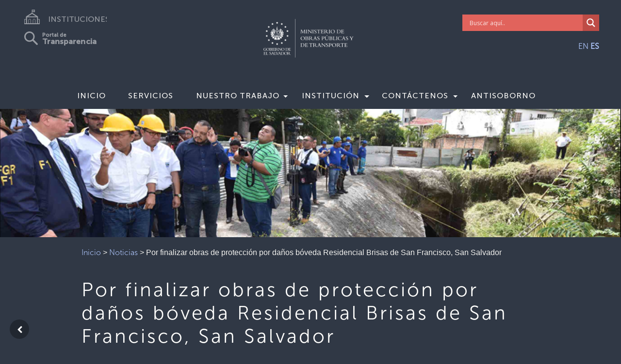

--- FILE ---
content_type: text/css
request_url: https://www.mop.gob.sv/wp-content/themes/instituciones/style.css?4511&ver=1.0.0
body_size: 9341
content:
/* Theme Name: Gobierno de El Salvador
Author: Secretaría de Innovación de la Presidencia de la República
Description: Tema de referencia estándar para instituciones 
Version: 2.0.0 (202102)
License: GNU General Public License v2 or later 
License URI: http://www.gnu.org/licenses/gpl-2.0.html 
Text Domain: Instituciones */
/*-----------------------------------------------------------------------------------
	    instituciones
        Built with Blocs
-----------------------------------------------------------------------------------*/
:root{
 --bgc-footer: #3C4557;
 --bgc-servicios: #F5F7FE;
 --font-color-footer: #C5C8CF;
 --charcoal: #303845;
}
body{
	margin:0;
	padding:0;
    background:#303845;
    overflow-x:hidden;
    -webkit-font-smoothing: amenu-item-object-pagentialiased;
    -moz-osx-font-smoothing: grayscale;
}

/* .page-container{overflow-x:hidden;}  Prevents unwanted scroll space when scroll FX used. */
a,button{transition: background .3s ease-in-out;outline: none!important;} /* Prevent ugly blue glow on chrome and safari */
a:hover{text-decoration: none; cursor:pointer;}


/* Preloader */

.page-preloader{position: fixed;top: 0;bottom: 0;width: 100%;z-index:100000;background:#2f3745 url("img/pageload-spinner.gif") no-repeat center center;}

/* = Web Fonts
-------------------------------------------------------------- */

@font-face {
	font-family:'MuseoSans-700';
	src: url('./fonts/MuseoSans-700/MuseoSans-700.woff2');
	src: url('./fonts/MuseoSans-700/MuseoSans-700.woff2') format('woff2'),
	url('./fonts/MuseoSans-700/MuseoSans-700.woff') format('woff');
	font-weight: normal;
	font-style: normal;
}

@font-face {
	font-family:'MuseoSans-500';
	src: url('./fonts/MuseoSans-500/MuseoSans-500.woff2');
	src: url('./fonts/MuseoSans-500/MuseoSans-500.woff2') format('woff2'),
	url('./fonts/MuseoSans-500/MuseoSans-500.woff') format('woff');
	font-weight: normal;
	font-style: normal;
}
@font-face {
	font-family:'MuseoSans-300';
	src: url('./fonts/MuseoSans/MuseoSans-300.otf');
	/*src: url('./fonts/MuseoSans-500/MuseoSans-500.woff2') format('woff2'),
	url('./fonts/MuseoSans-500/MuseoSans-500.woff') format('woff');*/
	font-weight: normal;
	font-style: normal;
}

@font-face {
	font-family:'BemboStd';
	src: url('./fonts/BemboStd/BemboStd.woff');
	src: url('./fonts/BemboStd/BemboStd.woff') format('woff'),
	url('./fonts/BemboStd/BemboStd.eot?#iefix') format('embedded-opentype'),
	url('./fonts/BemboStd/BemboStd.ttf') format('truetype'),
	url('./fonts/BemboStd/BemboStd.svg#BemboStd') format('svg');
	font-weight: normal;
	font-style: normal;
}

/* = Blocs
-------------------------------------------------------------- */

.bloc{
	width:100%;
	clear:both;
	background: 50% 50% no-repeat;
	padding:0 50px;
	-webkit-background-size: cover;
	-moz-background-size: cover;
	-o-background-size: cover;
	background-size: cover;
	position:relative;
	display:flex;
}
.bloc .container{
	padding-left:0;
	padding-right:0;
}


/* Sizes */

.bloc-sm{
	padding:20px 50px;
}

/* = Full Width Blocs 
-------------------------------------------------------------- */

.full-width-bloc{
	padding-left:0;
	padding-right:0;
}
.full-width-bloc .row{
	margin-left:0;
	margin-right:0;
}
.full-width-bloc .container{
	width:100%;
	max-width:100%!important;
}

/*.footer-bloc h5, h6, a{
	color:var(--font-color-footer)!important;
	font-family:"MuseoSans-500"!important;
}*/

.footer-bloc{
	margin-bottom: 0!important;
	min-height:310px;
	height:auto;
}

.shortcuts-bloc{
	min-height:310px;
	height:auto;
}

.shortcut-item{
	text-align:center;
}

.shortcut-title h1{
	font-family:"MuseoSans-500"!important;
	letter-spacing: 5px!important;
	text-align: center;
	padding:0px!important;
}

.shortcut-section-title h1{
	font-family:"MuseoSans-500"!important;
	letter-spacing: 5px!important;
	text-align: center;
	padding:0px!important;
	margin-bottom:0px!important;
}

.shortcut-item img{
	height:38px!important;
}

.shortcut-caption figcaption{
	font-family:"MuseoSans-500"!important;
	color: white!important;
	font-size:14px!important;
	padding-top:15px!important;
	letter-spacing:4px;
}	

.img-logo-gobierno-style{
	height:175px;
	padding-top:20px;
	padding-bottom:20px;
}

@media (max-width: 575px) {
	.col-follow-icons{
    	float:none;
	}
	.col-links{
    	float:none;
	}
}

@media (max-width:  245px) {
	.img-follow-icon-style{
		padding-left:0px;
		padding-right:0px;
	}
}

@media (min-width:  246px) {
	.img-follow-icon-style{
		padding-left:10px;
		padding-right:10px;
	}
}

@media (min-width: 576px) {
	.col-follow-icons{
		 float: right;
	}
	.img-follow-icon-style{
		padding-left:0px;
		padding-right:0px;
	}
}

@media (min-width:713px) {
	.img-follow-icon-style{
		padding-left:0px;
		padding-right:0px;
	}
}

@media (min-width:730px) {
	.img-follow-icon-style{
		padding-left:10px;
		padding-right:10px;
	}
}

.col-telefono-institucion a:hover, .col-email-institucion a:hover{
	color:white!important;
}

.col-telefono-institucion a, .col-email-institucion a{
	  text-decoration: none;
}

.col-telefono-institucion h5, .col-email-institucion h5{
	margin-top:0px!important;
	margin-bottom:0px!important;
}

/*.full-width-bloc .carousel img{
	width:100%;
	height:100%;/*430px; BEGIN-NURF-20200607-18:49-Reason: Arreglar responsive de carrousel
}*/

/*BEGIN-JSMA-07062020-14:12-Reason: Se agrego efecto a los enlaces en el pie de pagina*/
.col-links a {
  text-decoration: none;
  line-height:2.25!important;
}

.col-links a:hover {
  color:white!important;
}

.category-next-btn-correction h3{
	text-align:right!important; 
	line-height:1.2!important;
}

.category-previous-btn-correction h3{
	text-align:left!important; 
	line-height:1.2!important;
}

.category-next-btn-correction .ltc-isabelline{
	padding-left:0px!important;
}

.category-previous-btn-correction .ltc-isabelline{
	padding-left:0px!important;
}
/*END-JSMA-07062020-14:12*/

/*Guia de servicios BEGIN*/
.servicios-title{
	text-align:center;
}

.servicios-title a{
	all: unset;
    color: var(--charcoal);
    font-style: italic;
    font-weight: bold;
	cursor:pointer!important;
}

.servicios-title, .servicios-group, .servicios-name, .servicios-title a{
	color: var(--charcoal)!important;
}

.servicios-group{
	font-weight: bold;
}

.servicios-group, .servicios-name{
	text-align:left;
	margin:0px!important;
}

.servicios-destacados a, .servicios-title a, .servicios-name a{
	padding:0px!important;
}



.alianza-name-box{
	padding:0px;
}

.col-centered {
    float: none;
    margin: 0 auto;
}
/*Guia de servicios END*/

/*Guia de programas BEGIN*/
.circle-image{  
width: 100px;
height: 100px;
-webkit-border-radius: 50px;
-moz-border-radius: 50px;
-ms-border-radius: 50px;
-o-border-radius: 50px;
border-radius: 50px;
}

.rounded-corners-image{  
width: 100px;
height: 100px;
-webkit-border-radius: 10%;
-moz-border-radius: 10%;
-ms-border-radius: 10%;
-o-border-radius: 10%;
border-radius: 10%;
}
/*Guia de programas END*/

/* Light theme */

.d-bloc .card,.l-bloc{
	color:rgba(0,0,0,.5);
}
.d-bloc .card button:hover,.l-bloc button:hover{
	color:rgba(0,0,0,.7);
}
.l-bloc .icon-round,.l-bloc .icon-square,.l-bloc .icon-rounded,.l-bloc .icon-semi-rounded-a,.l-bloc .icon-semi-rounded-b{
	border-color:rgba(0,0,0,.7);
}
.d-bloc .card .divider-h span,.l-bloc .divider-h span{
	border-color:rgba(0,0,0,.1);
}
.d-bloc .card .a-btn,.l-bloc .a-btn,.l-bloc .navbar a,.l-bloc a .icon-sm, .l-bloc a .icon-md, .l-bloc a .icon-lg, .l-bloc a .icon-xl, .l-bloc h1 a, .l-bloc h2 a, .l-bloc h3 a, .l-bloc h4 a, .l-bloc h5 a, .l-bloc h6 a, .l-bloc p a{	
	color:rgba(0,0,0,.6); 
	padding-top: 0rem;
	padding-right: 1.5rem;
	padding-bottom: 0.5rem;
	padding-left:0.9rem;
	list-style-type: none;

}
.d-bloc .card .a-btn:hover,.l-bloc .a-btn:hover,.l-bloc .navbar a:hover, .l-bloc a:hover .icon-sm, .l-bloc a:hover .icon-md, .l-bloc a:hover .icon-lg, .l-bloc a:hover .icon-xl, .l-bloc h1 a:hover, .l-bloc h2 a:hover, .l-bloc h3 a:hover, .l-bloc h4 a:hover, .l-bloc h5 a:hover, .l-bloc h6 a:hover, .l-bloc p a:hover{
	color:rgba(0,0,0,1);
}
.l-bloc .navbar-toggle .icon-bar{
	color:rgba(0,0,0,.6);
}
.d-bloc .card .btn-wire,.d-bloc .card .btn-wire:hover,.l-bloc .btn-wire,.l-bloc .btn-wire:hover{
	color:rgba(0,0,0,.7);
	border-color:rgba(0,0,0,.3);
}




/* = NavBar
-------------------------------------------------------------- */

.hero .hero-nav{
	padding-left:inherit;
	padding-right:inherit;
}
.navbar-dark .nav .nav-link{
	color: rgb(64, 64, 64);
}

.dropdown-menu{
	color: rgb(107, 114, 134);
	text-transform: none;
}

/* Nav Special Classes */
.nav-special{
	overflow-y:scroll;
}
.nav-special .site-navigation{
	top:0;
	left:0;
	width:100%;
	position: relative!important;
	max-width: 100%!important;
	z-index: 1000;
}
.nav-special .nav > li{
	width:100%;
	background: none!important;
	border:0!important;
}
.nav-special.collapsing{
	-webkit-transition: none;
	transition: none;
	height:100%!important;
	background: none!important;
}
.nav-special .navbar-nav .show .dropdown-menu{
	position: relative!important;
	transform: none!important;
	float: none;
	width: 100%;
	margin-top: 0;
	background-color: transparent;
	-webkit-box-shadow: none;
	box-shadow: none;
	border: 0;
}
.nav-special .nav .dropdown-menu .nav-link{
	color:#FFF;
}
.blocsapp-special-menu{
	position: absolute;
	z-index:10000;
}
.nav-special.fullscreen-nav .caret,.nav-special.fullscreen-nav .dropdown-menu .dropdown .caret{
	border-width: 8px;
}
.nav-special .navbar-nav .show>.nav-link{
	color:#FFF;
}

/* Animate Menu Symbol */
.navbar-toggle{
	transition: all .1s linear;
}
.selected-nav{
	opacity: 0;
	transform: scale(0.3);
	transition: all .1s linear;
}


/* Special Menu Close Button */
.close-special-menu{
	position: fixed;
	display: block;
	width: 25px;
	height:25px;
	top:16px;
	right:10px;
	z-index: 10000;
}
.nav-invert .sidebar-nav .close-special-menu{
	left:260px;
}
.close-special-menu .close-icon{
	display: block;
	width:100%;
	height:1px;
	transform: rotate(45deg);
	margin-top:12px;
}
.close-special-menu .close-icon:after{
	content:"";
	display:inherit;
	width:inherit;
	height:inherit;
	background: inherit;
	transform: rotate(90deg);
}
.lock-scroll{
	overflow:hidden;
	transition: background .3s linear;
}
.nav-special::-webkit-scrollbar{
	-webkit-appearance: none;
	width:0;
	height:0;
}
.nav-special .dropdown-menu .dropdown .caret{
	border-top-color: rgba(255,255,255,.8);
	border-right-color: transparent;
	border-bottom-color: transparent;
	border-left-color: transparent;
	margin: 0 0 0 5px;
	float: none;
}
.blocsapp-special-menu .site-navigation.pull-right{
	float:none!important;
}

/* Nav Special Close Button */
.close-special-menu .close-icon{
	background:#fff;
}
.blocsapp-special-menu blocsnav{
	background: #3c4457;
}

/* Side Bar Navigation */
.nav-special.sidebar-nav{
	position: fixed;
	right: -300px;
	top: 0;
	bottom: 0;
	width: 300px;
	z-index: 1000;
	transition: all .2s linear;
}
.nav-invert .nav-special.sidebar-nav{
	right: auto;
	left: -300px;
}
 .nav-special.sidebar-nav .site-navigation{
	margin-top:15px;
	padding-left:15px;
}
.nav-special.sidebar-nav .nav > li a{
	color:rgba(255,255,255,.8);
}
 .nav-special.sidebar-nav .nav > li a:hover{
	color:#FFF;
}
 .open.nav-special.sidebar-nav{
	right: 0;
	transition: all .2s linear;
}
.nav-invert .open.nav-special.sidebar-nav{
	left: 0;
	transition: all .2s linear;
}

/* Content Tint */
.content-tint{
	z-index: -1;
	transition: background .2s linear;
}
.content-tint.on{
	display: block;
	position: fixed;
	right: 0;
	top: 0;
	bottom: 0;
	width: 100%;
	background: transparent;
	z-index: 1001;
	background:rgba(0,0,0,.4);
}
.content-tint.on:hover{
	background:rgba(0,0,0,.1);
}
/* Handle Multi Level Navigation */.navbar-light .navbar-nav .nav-link {
	color: rgb(64, 64, 64);
}
.btco-menu li > a {
	padding: 10px 15px;
	color: #000;
}
.btco-menu .active a:focus,.btco-menu li a:focus ,.navbar > .show > a:focus{
	background: transparent;
	outline: 0;
}
.dropdown-menu .show > .dropdown-toggle::after{
	transform: rotate(-90deg);
}

/* = Bric adjustment margins
-------------------------------------------------------------- */

.mg-clear{
	margin:0;
}
.mg-sm{
	margin-top:10px;
	/*margin-bottom:5px;*/
}
.mg-md{
	margin-top:10px;
	/*margin-bottom:20px;*/
}
.tab-mg-md{
	margin-top: -38px;
	margin-bottom: 10px;
	margin-left: 10%;
	color: #ffffff;
	box-sizing: content-box;
	width: max-content;
	border: solid #303845 10px;
	padding: 0px;
	background: #303845;
	border-top-left-radius: 10px;
	border-top-right-radius: 10px;
}

.tab-none{
	margin-left: 0%;
	color: #ffffff;
	box-sizing: border-box;
	width: max-content;
	border: solid #303845 5px !important;
	padding: 0px;	
}

.tab-margin{
	margin-top: 20px;
}

.grids-index{
	margin-bottom: 40px;
}

.margen-single{
	margin-left: 10%;
	margin-right: 10%;

}


.tab-white-mg-md{
	margin-top: -38px;
	margin-bottom: -10px;
	color: #000000 !important;
	box-sizing: content-box;
	width: max-content;
	border: solid #ffffff 10px;
	padding: 0px;
	background: #ffffff;
	border-top-left-radius: 10px;
	border-top-right-radius: 10px;
}
.mg-lg{
	margin-top:10px;
	/*margin-bottom:40px;*/
}
img.mg-sm,img.mg-md,img.mg-lg{
	margin-top: 0;
}
img.mg-sm{
	margin-bottom:10px;
}
img.mg-md{
	margin-bottom:30px;
}
img.mg-lg{
	margin-bottom:50px;
}

.buscador{
	width:100%;
	/*position:absolute;
 	right:20px;
	border-radius: 15px!important;
	border: 1.75px solid #53564c;*/
	float: left;
    display: inline-block;
    margin: 10px;
	/*margin-left: 84%;
	margin-top: -10%;*/
}
.transparencia {
	padding-top:15px;
	display: inline-block;
	align-items: center;
	
}

.traductor{
	
	
    float: right;
    display: inline-block;
    margin: 10px;
	width:100%;
	text-align: right;
}
	
/* = Buttons
-------------------------------------------------------------- */

.btn-d,.btn-d:hover,.btn-d:focus{
	color:#FFF;
	background:rgba(0,0,0,.3);
}

/* Prevent ugly blue glow on chrome and safari */
button{
	outline: none!important;
}

.a-block{
	width:100%;
	text-align:left;
	display: inline-block;
}
.text-center .a-block{
	text-align:center;
}
.dropdown a .caret{
	margin:0 0 0 5px}
	/*.btn-dropdown .dropdown-menu .dropdown{
	padding: 3px 20px;
}*/

/* = Icons
-------------------------------------------------------------- */
.icon-md{
	font-size:30px!important;
}
.icon-md-cat{
	font-size:30px!important;
	color: white;
}
.icon-lg{
	font-size:60px!important;
}




.card-sq, .card-sq .card-header, .card-sq .card-footer{
	border-radius:0;
}
.card-rd{
	border-radius:30px;
}
.card-rd .card-header{
	border-radius:29px 29px 0 0;
}
.card-rd .card-footer{
	border-radius:0 0 29px 29px;
}

/* = Dividers
-------------------------------------------------------------- */
.divider-h{
	padding:20px 0;
	width:100%;
	display:inline-block;
}
.divider-h span{
	display: block;
	border-top:1px solid transparent;
}
.divider-half{
	width: 50%;
	margin: 0 auto;
}
.dropdown-menu .divider-h,.dropdown-menu .divider-half{
	padding:0;
}



.carousel-caption-top{
	bottom: inherit;
	top: 0px;
}

.hide-indicators{
	display:none;
}


/* ScrollToTop button */

.scrollToTop{
	width:40px;
	height:40px;
	position:fixed;
	bottom:20px;
	right:20px;
	opacity: 0;
	z-index: 500;
	transition: all .3s ease-in-out;
	border-radius: 1.5rem;
	
}
.scrollToTop span{
	margin-top: 6px;
	color: #fff;
}
.showScrollTop{
	font-size: 14px;
	opacity: 1;
}

/* GoBack button */

.scrollGoBack{
	width:40px;
	height:40px;
	position:fixed;
	bottom:20px;
	left:20px;
	opacity: 100;
	z-index: 500;
	transition: all .3s ease-in-out;
	border-radius: 1.5rem;
	
}
.scrollGoBack span{
	margin-top: 6px;
	color: #fff;
}
.showGoBack{
	font-size: 14px;
	opacity: 1;
}

/* Hide Object */
.object-hidden{
	display:none;
}

.myDIV{
	margin-top: -20px;
}

/* = Custom Styling
-------------------------------------------------------------- */
/*h1,h2,h3,h4,h5,h6,p,label,.btn,a{
	font-family:"MuseoSans-500";
	font-size:16px;
	color:#FEFFFF;
	text-align: justify;
}*/
h1.titleh1gobsv {
	font-family:"MuseoSans-700";
	font-size:56px;
	color:#FEFFFF!important;
	text-align: left;
	text-shadow: 2px 2px 8px #000;
	line-height : 50px;
}
p.titleh1gobsv {
	font-family:"MuseoSans-500";
	font-size:20px;
	color:#FEFFFF!important;
	text-align: left;
	text-shadow: 2px 2px 8px #000;
	line-height : 20px;
}
.navbar-gobsv a{
	font-family:"MuseoSans-500";
	font-size:16px;
	color:#FEFFFF!important;
	text-align: justify;
	text-transform: uppercase;
	letter-spacing: 1px;
}
.h1-categoria{
	font-size:2.5em;
	padding-left: 10px;
	margin-left: 60px;
}

.a-categoria{
	font-size:2em;
}
.container{
	color:#FEFFFF!important;
	/*font-size:19px;
	font-family:"helvetica";*/
	text-shadow:0px 0px 0px #000000;
	max-width:100%;
}
.navbar-brand img{
	width:350px;
	margin-bottom:20px;
	text-shadow:0px 8px 0px #000000;
	box-shadow:0px 0px 0px #000000;
}
.label-style{
	width:100%;
	font-size:12px;
}
.img-style{
	width:88px;
}
.mt-lg-0{
	text-shadow:0px 0px 0px #000000;
}
.container-div-style{
	width:100%;
	height:37px;
}
.link-style{
	width:76.67%;
	border-radius:0px 0px 0px 0px;
}
.mt-md-4{
	margin:0px 0px 0px 0px;
	padding:0px 0px 0px 0px;
}
.row-style{
	width:100%;
}
.container-div-7390-style{
	width:87.07%;
	height:49px;
}
.container-div-13700-style{
	height:50px;
	width:92.78%;
}
.label-descargas-style{
	font-size:40px;
}
.label-calendario-style{
	font-size:40px;
	width:98.69%;
}
.label-videos-style{
	font-size:40px;
}
.row-bloc-11-style{
	width:100%;
}
.label-avisos-style{
	font-size:40px;
}
.container-div-bloc-2-style{
	width:61.75%;
}
.form-style{
	width:44.74%;
}
.h4-style{
	font-size:18px;
	width:75.78%;
}
.h4-bloc-11-style{
	font-size:16px;
	font-family:"MuseoSans-500";
	background-clip:text!important;
	-webkit-background-clip:text!important;
	background-color:#000000;
	color:#000000!important;
}
.label-bloc-11-style{
	font-size:12px;
	width:96.44%;
}
.img-bloc-3-style{
	width:136px;
}
.h4-bloc-7-style{
	width:100%;
	line-height:px;
	font-size:20px;
}
.h4-2-style{
	line-height:px;
	font-size:20px;
}
.img-16-style{
	width:517px;
}
.img-icono-videos-style{
	width:69px;
}
.img-icono-galeria-style{
	width:46px;
}
.img-icono-avisos-style{
	width:46px;
}
.img-6-style{
	width:68px;
	border-radius:0px 0px 0px 0px;
}
.label-mas-noticias-style{
	width:100%;
	text-align: center;
}
.img-icono-noticias-style{
	width:53px;
}
.h3-style{
	font-size:32px;
}
.h3-heading-3-style{
	font-size:32px;
}
.h3-4-style{
	font-size:32px;
}
.h3-5-style{
	font-size:32px;
}
.h3-6-style{
	font-size:32px;
}
.h3-anterior-style{
	font-size:27px;
	line-height:30px;
}
.h3-siguiente-style{
	font-size:27px;	
}
.img-logo-mag-style{
	height: 117px;
	margin-bottom: 20px;
}
.img-1-style{
	width:42px;
	height:15px;
}
.img-12-style{
	width:47px;
}
.img-bloc-13-style{
	width:136px;
	height:20px;
}
.img-22-style{
	width:136px;
}
.img-10-style{
	width:136px;
	height:20px;
}
.img-bloc-head-style{
	width:1px;
}
.img-3-style{
	height:25px;
	width:25px;
}

.img-inst{
	margin-top: -10px !important;
}

.p-style{
	font-size:21px;
	background-color:#FEFFFF;
	font-weight:normal;
	color:#000000!important;
}
.h4-heading-4-style{
	font-size:19px;
}
.img-recurso-1-style{
	width:151px;
}
.h3-política-web-style{
	font-size:28px;
}
.img-tran-style{
	width:105px;
}
.img-recurso-5-style{
	width:53px;
}
.img-recurso-3-style{
	width:110px;
}
.img-recurso-4-style{
	width:117px;
}
.img-recurso-2-style{
	width:23px;
}
.img-ubicacion-style{
	/*width:23px;*/
	height:25px;
	/*margin-top: 35%;*/
}
.img-telefono-style{
	/*width:23px;*/
	height:25px;
	/*margin-top: 8% !important;*/
}
.img-correo-style{
	/*width:23px;*/
	height:25px;
	/*margin-top: 11% !important;*/
}

.img-follow-icon-style{
	height:28px;
}

.img-desca-style{
	width:88px;
}
.img-41-style{
	width:180px;
}
.img-43-style{
	width:180px;
}
.img-45-style{
	width:180px;
}
.img-47-style{
	width:180px;
}
.img-56-style{
	width:180px;
}
.img-58-style{
	width:180px;
}
.img-60-style{
	width:180px;
}
.img-62-style{
	width:180px;
}
.img-64-style{
	width:180px;
}
.img-66-style{
	width:180px;
}
.img-transp-lar-style{
	width:98px;
	height:6px;
}
.img-bloc-26-style{
	width:190px;
}
.img-placeholder-us-style{
	width:150px;
}
.img-114-style{
	width:85px;
}
.img-115-style{
	width:85px;
}
.img-servicio-style{
	width:85px;
}
.img-116-style{
	height:28px;
	/*width:85px;*/
}
.img-117-style{
	width:85px;
}
.img-118-style{
	width:85px;
}
.img-132-style{
	width:190px;
}
.img-45132-style{
	width:190px;
}
.img-bloc-34-style{
	width:190px;
}
.img-recurso-1p-style{
	width:397px;
}
.img-136-style{
	width:1874px;
	border-radius:10px 10px 10px 10px;
}
.img-137-style{
	border-radius:10px 10px 10px 10px;
}
.img-138-style{
	border-radius:10px 10px 10px 10px;
}
.img-recurso-18-style{
	width:600px;
}
.img-173-style{
	border-radius:10px 10px 10px 10px;
}
.img-174-style{
	border-radius:10px 10px 10px 10px;
}
.img-175-style{
	border-radius:10px 10px 10px 10px;
}
.img-171-style{
	border-radius:10px 10px 10px 10px;
}
.img-172-style{
	border-radius:10px 10px 10px 10px;
}
.img-31954-style{
	border-radius:10px 10px 10px 10px;
}
.parrafos-blancos-letranegra{
	color:#000000!important;
}
.label-tel-2210-1700-style{
	width:100%;
	font-size:12px;
}
.container-div-0-bloc-11-style{
	width:67.54%;
}
.img-158-style{
	width:112px;
}
.label-black{
	color:#000000!important;
}
.label-label-style{
	width:100%;
}
.h4-39-style{
	width:100%;
}
.img-86-style{
	width:1200px;
	height:651px;
}
.h1-style{
	font-family:"BemboStd";
	font-size:40px;
	line-height:65px;
}
.shadow-menu{
	box-shadow:0px 0px 30px #000000;
	opacity:98;
}
.shadow-index{
	box-shadow:0px 0px 30px #000000;
	opacity:1;
	padding-top: 30px;
	padding-bottom: 30px;
}
.container-div-26463-style{
	width:61.33%;
	height:86px;
}

.footer-correction {
	margin-top:0px!important; 
	line-height:1!important
}

.link-mapa-del-sitio-style{
	width:100%;
}
.footer-link{
	font-size:12px;
}
.label-20-style{
	font-size:12px;
}
.row-blocs{
	height:60px;
	/*margin-bottom:-10px;*/
	padding-top:1px;
	font-family:"MuseoSans-700";
	font-size:15px;
	color:#FEFFFF!important;
}
.head-conf{
	margin-bottom:-12px;
}

.container-div-bloc-12-style{
	width:65.15%;
	margin-top:7px;
}
.form-bloc-11-style{
	width:100%;
}
.h4-35-style{
	width:61.33%;
	text-transform: uppercase;
}
.follow-config{
	margin-top:-20px;
}
.footer-tel-mail-conf{
	margin:-25px -10px -10px -10px;
}
.container-div-bloc-11-style{
	width:100%;
	padding-right:17px;
}
.foot2{
	padding-left:45px;
	padding-right:10px;
	margin-top: -2%;
}
.foot-mail3{
	margin-top:-11%;
	margin-bottom:-10px;
}
.logo-modif{
	margin-bottom:-15px;
	padding-right:20px;
	padding-left:20px;
}
.mail-conf{
	padding-top:15px;
}
.geo-icon-conf{
	padding-bottom:20px;
}
.img-bloc-38-style{
	border-radius:20px 20px 20px 20px;
}
.img-26-style{
	border-radius:20px 20px 20px 20px;
}
.img-27-style{
	border-radius:20px 20px 20px 20px;
}
.img-28-style{
	border-radius:20px 20px 20px 20px;
}
.img-29-style{
	border-radius:20px 20px 20px 20px;
}
.img-30-style{
	border-radius:20px 20px 20px 20px;
}
.img-31-style{
	border-radius:20px 20px 20px 20px;
}
.img-32-style{
	border-radius:20px 20px 20px 20px;
}
.img-33-style{
	border-radius:20px 20px 20px 20px;
}
.img-34-style{
	border-radius:20px 20px 20px 20px;
}
.img-35-style{
	border-radius:20px 20px 20px 20px;
}
.img-36-style{
	border-radius:20px 20px 20px 20px;
}
.img-38-style{
	border-radius:20px 20px 20px 20px;
}
.pad-icons-head{
	/* margin-left:15px; */
	margin-top: -1px;
}

.shadow-n{
	box-shadow:0px 5px 30px #000000;/*NURF 20200613 0px 12px 20px #000000;*/
	opacity:50;
	/*z-index:2;*/ 
}
.back-icons-conf{
	padding-top:60px;
}
.geo-1-conf{
	margin-top:-50%;
	margin-left:50%;
}
.foot-mail-conf{
	margin-top:-20%;
	padding-top:9%;
}
.tel-config-icon{
	margin-top:-25px;
	margin-left:30%;
}
.mail-icon-config{
	margin-left:20%;
	margin-top:-10%;
}
.email-alin{
	padding-top:19%;
}
.direc-confg{
	padding-bottom:9%;
}

.ub-icon-space{
	padding-top:45px;
}

.mail-icon-space{
	padding-top:10px;
}

.mail-text-space{
	padding-top:2px;
}

.follow-icon{
	Margin-top: 5%;	
	width:100%;
	/*height:106px;*/
    display:flex;
    justify-content: space-around;
}

a.follow-icon-item {
	width:30px;
	height:30px;
	opacity:0.5;
    /*text-align: justify;*/
}
a.follow-icon-item:hover {
	opacity:1;
}

.follow-icon-item svg{
	height:30px;
}
/* = Colour
-------------------------------------------------------------- */

/* Background colour styles */

.bgc-white{
	/*background-color:#FEFFFE;*/
	background-color: var(--bgc-servicios);
}

.bgc-charcoal{
	background-color:#303845;
}

.bgc-footer{
	background-color:var(--bgc-footer);;
}



/* Text colour styles */

.tc-black{	
	color:#000000!important;
}
.tc-white{
	color:#FEFFFF!important;
}


/* Link colour styles */

.ltc-black{
	color:#000000!important;
}
.ltc-black:hover{
	color:#4375D9!important;
}
.ltc-black > h6:hover{
	color:#4375D9!important;
}

/* Icon colour styles */

.icon-azure{
	color:#007BFF!important;
	border-color:#007BFF!important;
	margin-top:20px;
}

.icon-white{
	color:#FFFFFF!important;
	border-color:#FFFFFF!important;
}


/* Bloc image backgrounds */


/* = Custom Bric Data
-------------------------------------------------------------- */

.img-text-overlay-container{
	position:relative;
}
.text-label-overlay{
	position:absolute;
	top: 50%;
	transform: translateY(-50%);
	width:100%;
	 text-align:center;
	font-size:40px;
}
.text-overlay-light-text{
	color:rgba(255,255,255,.5);
}


/* = Mobile adjustments 
-------------------------------------------------------------- */
@media (max-width: 1920px)
{
	/*.buscador{
		margin-left: 89%;
		margin-top: -7%;
		}
	
	.traductor{
		margin-left: 96%;
		margin-top: -5%;
		}
	*/		
}

@media (max-width: 1366px)
{
	/*.buscador{
		margin-left: 84%;
		margin-top: -10%;
	}
	.traductor{
		margin-left: 95%;
		margin-top: -7%;
	}
*/
		
}



@media (max-width: 1024px)
{
	/*.buscador{
		margin-left: 89%;
		margin-top: -13%;
	}	.traductor{
		margin-left: 90%;
		margin-top: -10%;
	}
	*/
	

    .bloc{
        padding-left: 20px; 
        padding-right: 20px;  
    }
    .bloc.full-width-bloc, .bloc-tile-2.full-width-bloc .container, .bloc-tile-3.full-width-bloc .container, .bloc-tile-4.full-width-bloc .container{
        padding-left: 0; 
        padding-right: 0;  
	}
	
	.shadow-index{
		box-shadow:0px 0px 30px #000000;
		opacity:1;
		padding-top: 45px;
		padding-bottom: 45px;
	}
}
@media (max-width: 991px)
{
    .container{width:100%;}
    .page-container, #hero-bloc{/*overflow-x: hidden;*/position: relative;} /* Prevent unwanted side scroll on mobile */
    .bloc{padding-left: constant(safe-area-inset-left);padding-right: constant(safe-area-inset-right);} /* iPhone X Notch Support*/
    .bloc-group, .bloc-group .bloc{display:block;width:100%;}
}
@media (max-width: 767px)
{
	
	.full-width-bloc .carousel img{
		width:100%;
		height: 100%;
	}


    .page-container{
        /*overflow-x: hidden;*/
        position:relative;
    }
    .bloc-tile-2 .container, .bloc-tile-3 .container, .bloc-tile-4 .container{
        padding-left:0;padding-right:0;
    }
    .a-block{
        padding:0 10px;
    }
    .btn-dwn{
       display:none; 
    }
    .voffset{
        margin-top:5px;
    }
    .voffset-md{
        margin-top:20px;
    }
    .voffset-lg{
        margin-top:30px;
    }
    form{
        padding:5px;
    }
    .close-lightbox{
        display:inline-block;
    }
    .blocsapp-device-iphone5{
	   background-size: 216px 425px;
	   padding-top:60px;
	   width:216px;
	   height:425px;
    }
    .blocsapp-device-iphone5 img{
	   width: 180px;
	   height: 320px;
	}
	
	.follow-icon{
		margin-top: -2%;
		margin-bottom: 3%;
	}
}

@media (max-width: 991px){

	.shadow-index{
		box-shadow:0px 0px 30px #000000;
		opacity:1;
		padding-top: 45px;
		padding-bottom: 45px;
	}
	

	.margen-single{
		margin-left: 10%;
		margin-right: 10%;
	
	}

	.label-tel-2210-1700-style{
		width:100%;
	}
	.form-style{
		width:100%;
	}
	.container-div-bloc-12-style{
		width:71.88%;
	}
	.label-style{
		width:100%;
		margin-left:-80px;
	}
	.label-bloc-11-style{
		width:100%;
	}
	.label-2-style{
		width:100%;
	}
	.container-div-9542-style{
		width:100%;
	}
	.label-3-style{
		width:100%;
	}
	.img-77-style{
		width:339px;
	}
	.h4-bloc-11-style{
		font-size:15px;
	}
	.link-style{
		width:20px;
	}
	.img-servicio-style{
		width:80px;
	}
	.img-114-style{
		width:80px;
	}
	.img-115-style{
		width:80px;
	}
	.img-118-style{
		width:80px;
	}
	.img-117-style{
		width:80px;
	}
	.img-116-style{
		height:28px!important;
		/*width:80px;*/
	}
	.img-6-style{
		width:56px;
	}
	.img-recurso-5-style{
		width:77px;
	}
	.img-recurso-3-style{
		width:91px;
	}
	.img-recurso-4-style{
		width:103px;
	}
	.label-bloc-29-style{
		width:100%;
	}
	.img-42-style{
		width:246px;
	}
	.img-41-style{
		width:315px;
	}
	.img-recurso-18-style{
		width:473px;
	}
	.h1-style{
		font-size:35px;
	}
	.img-171-style{
		width:708px;
	}
	h1,h2,h3,h4,h5,h6,p,label,.btn,a{
		font-family:"MuseoSans-700";
	}
	.h4-35-style{
		width:100%;
	}
	.container-div-26463-style{
		width:100%;
	}
	.container-div-bloc-11-style{
		width:100%;
	}
	.container-div-0-bloc-11-style{
		width:100%;
	}
	.mail-conf{
		margin-left:0px;
		padding-top:20px;
	}
	.img-78-style{
		width:122px;
	}
	.img-logo-mag-style{
		/*width:235px;  BEGIN NURF-20200607-19.08 ajuste de logo*/
		height: 117px;
	    margin-bottom: 20px;
	}
	.pad-show-bloc{
		padding-left:45px;
		padding-right:45px;
	}
	.footer-map-conf{
		margin-top:-25px;
	}
	.footer-tel-mail-conf{
		padding-top:25px;
	}
	.container-div-style{
		width:26.72%;
	}
	.foot-mail3{
		margin-top:1px;
	}
	.img-icono-videos-style{
		width:54px;
	}
	.img-style{
		width:64px;
	}
	.img-desca-style{
		width:74px;
	}
	.img-icono-galeria-style{
		width:45px;
	}
	.img-icono-avisos-style{
		width:45px;
	}
	.img-icono-noticias-style{
		width:45px;
	}
	.foot-mail-conf{
		margin-left:2px;
	}
	.columtel{
		margin-top:-4%;
		margin-bottom:2%;
		margin-left:-2%;
	}
	.email-alin{
		margin-left:10%;
	}
	
	.follow-icon{
		margin-top: -2%;
		margin-bottom: 3%;
	}
}

@media (max-width: 767px){
	.transparencia {
		padding-top:0px;
		text-align: center;
		width:50%;
		float: right;
		display: inline-block;
	}
	.instituciones {
		padding-bottom:10px;
		float: left;
		display: inline-block;
		width:50%;
		text-align: center;
	}
	.full-width-bloc .carousel img{
		width:100%;
		height: 100%;
	}
	


	.margen-single{
		margin-left: 0%;
		margin-right: 0%;
	
	}

	.shadow-n{
		box-shadow: 0px 12px 14px #303845;
		margin-top: -10%;
	}

	.container-div-style{
		width:100%;
	}
	.label-tel-2210-1700-style{
		width:100%;
	}
	.label-style{
		width:100%;
	}
	.form-style{
		width:100%;
	}
	.container-div-bloc-12-style{
		width:100%;
	}
	.h3-siguiente-style{
		width:100%;
	}
	.label-2-style{
		width:100%;
	}
	.label-3-style{
		width:100%;
	}
	.h4-bloc-11-style{
		font-size:13px;
	}
	.img-servicio-style{
		width:70px;
	}
	.img-114-style{
		width:70px;
	}
	.img-115-style{
		width:70px;
	}
	.img-116-style{
		height:28px;
		/*width:70px;*/
	}
	.img-117-style{
		width:70px;
	}
	.img-118-style{
		width:70px;
	}
	.h1-style{
		font-size:35px;
	}
	.img-78-style{
		width:134px;
	}
	.img-logo-mag-style{
		
		/*width:215px;  BEGIN NURF-20200607-19.08 ajuste de logo*/
		height: 117px;
	    margin-top: 20px;
	}
	.pad-show-bloc{
		padding-right:45px;
		padding-bottom:20px;
		padding-left:45px;
	}
	
	.footer-map-conf{
		margin-top:-75px;
	}
	.link-iconos-1-style{
		width:0px;
	}
	.toggle-ub-config{
		margin-top:-250px;
		margin-left:95%;
	}
	.foot-mail-conf{
		margin-left:2px;
	}
	.sidebar-nav{
		width:230px!important;
	}
	.nav-special.sidebar-nav .nav > li{
		width:80%;
	}
	.nav-invert .sidebar-nav .close-special-menu{
		left:200px;
	}
	
	.follow-icon{
		margin-top: -2%;
		margin-bottom: 3%;
	}
}



@media (max-width: 575px){
.bloc-sm {
    padding: 5px 10px;
}

.transparencia {
	padding-top:0px;
	
	width:50%;
	float: left;
    display: inline-block;
}
.instituciones {
	padding-bottom:10px;
	float: left;
    display: inline-block;
	width:50%;
	
}
	.full-width-bloc .carousel img{
		width:100%;
		height: 100%;
	}
	
	.icon-azure{
		color:#007BFF!important;
		border-color:#007BFF!important;
		margin-top:30px;
	}
	.tab-mg-md{
		margin-top: -30px;
		margin-bottom: 10px;
		margin-left: 10%;
		color: #ffffff;
		box-sizing: content-box;
		width: max-content;
		border: solid #303845 10px;
		padding: 0px;
		background: #303845;
		border-top-left-radius: 10px;
		border-top-right-radius: 10px;
		font-size: 12px !important;
	}
	
	.tab-none{
		margin-top: -7px;
		margin-bottom: 17px;
		margin-left: 0%;
		color: #ffffff;
		box-sizing: content-box;
		width: max-content;
		border: solid #303845 -5px;
		padding: 0px;
		font-size: 12px !important;
		
	}
	
	.tab-white-mg-md{
		margin-top: -30px;
		margin-bottom: -10px;
		color: #000000 !important;
		box-sizing: content-box;
		width: max-content;
		border: solid #ffffff 10px;
		padding: 0px;
		background: #ffffff;
		border-top-left-radius: 10px;
		border-top-right-radius: 10px;
		font-size: 12px !important;
	}



	.buscador{
		top: 20px;
		left: 20px;
		z-index: 100;
	}
		

	.margen-single{
		margin-left: 0%;
		margin-right: 0%;
	
	}

	.shadow-n{
		box-shadow: 0px 12px 14px #303845;
		margin-top: -10%;
	}
	.footer-link{
		text-align:center;
		font-size:10px;
	}
	.img-desca-style{
		width:45px; 
	}
	.img-style{
		width:45px;
	}
	.img-icono-videos-style{
		width:35px;
	}
	.img-icono-avisos-style{
		width:35px;
	}
	.img-icono-noticias-style{
		width:35px;
	}
	.img-icono-galeria-style{
		width:35px;
	}
	.label-tel-2210-1700-style{
		width:100%;
	}
	.label-style{
		width:100%;
	}
	.container-div-bloc-12-style{
		width:100%;
	}
	.img-6-style{
		width:56px;
	}
	.h3-anterior-style{
		width:99.63%;
	}
	.label-3-style{
		width:100%;
	}
	.h4-bloc-11-style{
		width:100%;
		font-size:10px;
	}
	.img-servicio-style{
		width:58px;
	}
	.img-114-style{
		width:58px;
	}
	.img-115-style{
		width:58px;
	}
	.img-116-style{
		height:28px;
		/*width:58px;*/
	}
	.img-117-style{
		width:58px;
	}
	.img-118-style{
		width:58px;
	}
	.h1-style{
		font-size:25px;
	}
	.img-logo-mag-style{
		height: 117px;
	}
	.pad-show-bloc{
		padding-left:30px;
		padding-right:30px;
	}
	.pad-not{
		margin-bottom:-30px;
	}
	.logo-modif{
		padding-right:25px;
		padding-left:25px;
	}
	.footer-map-conf{
		margin-top:-75px;
	}
	.toggle-ub-config{
		/*margin-left:95%;
		margin-top:-110px;*/
		margin-left: 99%;
		margin-top: -280px;
	}
	.foot-mail-conf{
		margin-left:2%;
	}
	
	/* Mobile Text Margin Offsets */
	.mg-sm-xs{
		margin-top:20px;
		margin-bottom:5px;
	}
	
	.follow-icon{
		/*margin-top: 5%;
		margin-bottom: 3%;*/
		margin-top: 5px;
		margin-bottom: 0px;
	}

	.d-bloc .card .a-btn,.l-bloc .a-btn,.l-bloc .navbar a,.l-bloc a .icon-sm, .l-bloc a .icon-md, .l-bloc a .icon-lg, .l-bloc a .icon-xl, .l-bloc h1 a, .l-bloc h2 a, .l-bloc h3 a, .l-bloc h4 a, .l-bloc h5 a, .l-bloc h6 a, .l-bloc p a{	
		color:rgba(0,0,0,.6);
		padding-top: 3%;
		padding-right: 0;
		padding-bottom: 0;
		padding-left:0;
		list-style-type: none;
	
	}
	
	
}





/* sección de noticias 1*/
.seccion-noticias {
	margin-bottom: 30px !important;
	background-color: #303845 !important;
	border: 0px !important;
}
.title-color-h4 {
	color: #fff !important;
	text-align: left !important;
}
.btn-d-noticia, .btn-d-noticia:hover, .btn-d-noticia:focus {
    color: #FFF !important;
    background-color: var(--bgc-footer);
	padding: 0.375rem 2.75rem !important;
}
.text-muted{
	margin-bottom: 12px !important;
}

.vcenter {
  	display: flex;
  	justify-content: center;
  	align-items: center;
}

.height-image {
	height: 300px;
}
.categoria-title {
    font-size: 2.5em !important;
	color: #fff !important
}

.pagination-noticias > li {
	display:inline;
    padding-left:6px;
    padding-right:6px;
	list-style:none !important;
	color: white;
}

.pagination-noticias > li > a {
	color: white;
	font-size: 20px;
}
.icon-md-cat {
    font-size: 18px !important;
    color: white !important;
}

.left-option > a{
	border: 1px solid #3D6FE0;
	border-radius: 15px 15px 15px 15px;
	padding-left: 8px;
	padding-right: 9px;
	background-color: #3D6FE0;
	padding-top: 2px;
	padding-bottom: 2px;
}

.right-option > a{
	border: 1px solid #3D6FE0;
	border-radius: 15px 15px 15px 15px;
	padding-left: 10px;
	padding-right: 8px;
	background-color: #3D6FE0;
	padding-top: 2px;
	padding-bottom: 2px;
}


.pagi-icon-left{
	right: 20px !important;
	position: relative;
}

.pagi-icon-right{
	left: 20px !important;
	position: relative;
}

.active > a {
	color: #3D6FE0 !important;
}
.pagination-noticias{
	padding: 0px !important;
}

.acceso-rapido{
	text-align:center !important;
	font-size: 2rem;
	margin-bottom: 30px;
	letter-spacing: 4px;	
}
.title-noti{
	text-align:left !important;
}
@media screen and (max-width: 600px) {
	.title-color-h4{
		font-size: 1.25rem !important;
		margin-top: 5px !important;
	}
	.height-image {
		height: 200px;
	}
	.pagi-icon-left{
		right: 0px !important;
		position: relative;
	}
	.pagi-icon-right{
		left: 0px !important;
		position: relative;
	}
	.seccion-noticias {
		margin-bottom: 10px !important;
	}
	.seccion-noticias > div {
		padding: 0px !important;
	}
	.acceso-rapido {
		font-size: 1.30rem !important;
	}
	.title-noti{
		font-size: 1.75rem !important;
	}
}


/*   Datos de publicación en imagen de post */



.gobsvpostinfo-date a {
    position: absolute;
    display: -ms-flexbox;
    display: -ms-flex;
    display: flex;
    -ms-align-items: center;
    -ms-flex-align: center;
    align-items: center;
    top: 10px;
    right: 10px;
    z-index: 30;
    box-sizing: border-box;
    text-decoration: none;
    background: #000;
}
.gobsvpostinfo-date a {
    border-radius: 0;
}

.circle-gobsvpostinfo-style .gobsvpostinfo-date .entry-month, .vertical-gobsvpostinfo-style .gobsvpostinfo-date .entry-month {
    margin-bottom: 2px;
}
.vertical-gobsvpostinfo-style .gobsvpostinfo-date .entry-month, .vertical-gobsvpostinfo-style .gobsvpostinfo-date .entry-year {
    font: 700 12px/22px "MuseoSans-300";;
    padding: 1px;
}
.circle-gobsvpostinfo-style .gobsvpostinfo-date .entry-month, .vertical-gobsvpostinfo-style .gobsvpostinfo-date .entry-month {
    margin-bottom: 2px;
}

.vertical-gobsvpostinfo-style .gobsvpostinfo-date .entry-month, .vertical-gobsvpostinfo-style .gobsvpostinfo-date .entry-year {
    font: 700 12px/22px "MuseoSans-300";;
    padding: 1px;
}

.gobsvpostinfo-date a .entry-date, .gobsvpostinfo-date a .entry-month {
    position: relative;
}

.gobsvpostinfo-date .entry-month, .gobsvpostinfo-date .entry-year {
    font: 700 11px/19px "MuseoSans-300";;
}
.gobsvpostinfo-date a>span {
    display: block;
}

.gobsvpostinfo-date a * {
    color: #222;
}

.gobsvpostinfo-date .entry-month:after, .gobsvpostinfo-date .entry-date:after {
    background: #1ebbf0;
    background: -webkit-linear-gradient(left,#2f3745 30%,#2f3745 100%);
    background: linear-gradient(left,#2f3745 30%,#2f3745 100%);
}

.gobsvpostinfo-date a .entry-date:after, .gobsvpostinfo-date a .entry-month:after {
    position: absolute;
    height: 2px;
    content: "";
}

.vertical-gobsvpostinfo-style .gobsvpostinfo-date .entry-date {
    font: 700 22px/28px "MuseoSans-300";;
    margin-bottom: 3px;
    padding: 2px;
}

.vertical-gobsvpostinfo-style .gobsvpostinfo-date .entry-date {
    font: 700 22px/28px "MuseoSans-300";;
    margin-bottom: 3px;
    padding: 2px;
}
.vertical-gobsvpostinfo-style .gobsvpostinfo-date .entry-month, .vertical-gobsvpostinfo-style .gobsvpostinfo-date .entry-year {
    font: 700 12px/22px "MuseoSans-300";;
    padding: 1px;
}
.vertical-gobsvpostinfo-style .gobsvpostinfo-date .entry-month, .vertical-gobsvpostinfo-style .gobsvpostinfo-date .entry-year {
    font: 700 12px/22px "MuseoSans-300";;
    padding: 1px;
}
.gobsvpostinfo-date .entry-month, .gobsvpostinfo-date .entry-year {
    font: 700 11px/19px "MuseoSans-300";;
}
.gobsvpostinfo-date a>span {
    display: block;
}
.gobsvpostinfo-date a * {
    color: #fff;
}
.gobsvpostinfo-date a .entry-date, .gobsvpostinfo-date a .entry-month {
    position: relative;
}

.gobsvpostinfo-date .entry-date {
    fontfamily: "MuseoSans-300";;
}
.gobsvpostinfo-date a>span {
    display: block;
}
.gobsvpostinfo-date a * {
    color: #fff;
}

.vertical-gobsvpostinfo-style .gobsvpostinfo-date a {
    -ms-flex-flow: column nowrap;
    flex-flow: column nowrap;
    min-height: 80px;
    min-width: 42px;
    padding: 2px 0;
}
.vertical-gobsvpostinfo-style .gobsvpostinfo-date a .entry-date:after, .vertical-gobsvpostinfo-style .gobsvpostinfo-date a .entry-month:after {
    left: 50%;
    bottom: -2px;
    width: 14px;
    margin-left: -7px;
}


.gobsvpostinfo-categories a {
    position: absolute;
	padding: 2px 9px 1px;
    margin: 10px 0 2px 10px;
    text-decoration: none;
    background-color: rgba(0,0,0,.75);
    color: #fff;
	 z-index: 30;
	/*
    display: -ms-flexbox;
    display: -ms-flex;
    display: flex;
    -ms-align-items: center;
    -ms-flex-align: center;
    align-items: center;
    top: 10px;
    right: 10px;
    z-index: 30;
    box-sizing: border-box;
    text-decoration: none;
    background-color: rgba(0,0,0,.75);
    color: #fff;*/
}


.gobsvpostinfo-categories * {
    font-family: "MuseoSans-300";
	margin: 5px 0 0 5px;
}


.vertical-gobsvpostinfo-style .gobsvpostinfo-date a {
    -ms-flex-flow: column nowrap;
    flex-flow: column nowrap;
    min-height: 80px;
    min-width: 42px;
    padding: 2px 0;
}
.vertical-gobsvpostinfo-style .gobsvpostinfo-date a {
    -ms-flex-flow: column nowrap;
    flex-flow: column nowrap;
    min-height: 80px;
    min-width: 42px;
    padding: 2px 0;
}

.gobsvpostinfo-date a {
    position: absolute;
    display: -ms-flexbox;
    display: -ms-flex;
    display: flex;
    -ms-align-items: center;
    -ms-flex-align: center;
    align-items: center;
    top: 10px;
    right: 10px;
    z-index: 30;
    box-sizing: border-box;
    text-decoration: none;
    background: #000;
	opacity: 0.5;
}
.gobsvpostinfo-date a {
    border-radius: 0;
}


.post-thumbnail{width:100%}

.post-thumbnail{position:relative;display:block}

.post-thumbnail .alignleft{margin:0}

.post-thumbnail .alignnone{margin-bottom:0}

.post-thumbnail{width:100%}



.post-thumbnail>.post-thumbnail-rollover:hover:after,.on-hover .post-thumbnail>.post-thumbnail-rollover:after{opacity:1}

.post-thumbnail:not(.overlay-placeholder)>.post-thumbnail-rollover img{width:100%}

.scale-img.content-rollover-layout-list article:hover .post-thumbnail>.post-thumbnail-rollover img,.mobile-false .scale-img.gradient-overlay-layout-list article:hover .post-thumbnail>.post-thumbnail-rollover img,.mobile-true .scale-img.content-rollover-layout-list article.is-clicked .post-thumbnail>.post-thumbnail-rollover img,.mobile-true .scale-img.gradient-overlay-layout-list article.is-clicked .post-thumbnail>.post-thumbnail-rollover img{
	
	transform:scale(1.2);transition:transform 4s ease-out
}

.scale-img .post-thumbnail-rollover img,.scale-img .rollover img{
	transition:transform .3s ease-out,opacity .35s;-webkit-backface-visibility:hidden;backface-visibility:hidden
}


..post-thumbnail>.post-thumbnail-rollover img, .gradient-overlap-layout-list.scale-img .is-clicked .post-thumbnail>.post-thumbnail-rollover img{
	-webkit-transform:scale(1.2);transform:scale(1.2);-webkit-transition:-webkit-transform 4s ease-out;transition:transform 4s ease-out
}

.proyectos th{
	border-bottom: 1px solid #dddddd;
    border-top: 3px solid #bbb;
    font-size: 12pt;
    min-width: 100%;
	font-style:bold;
}


/*Responsivo imagen de eventos by clara.varela*/
.tribe-events-event-image  img{
	width : auto !important;
	height: auto !important;
}

/* 1 columna para smartphones */
.tribe-events-event-image  img{
max-width: 100%;
display: inline-block;
}
/* 2 columnas para tablets */
@media (min-width: 420px) {
.tribe-events-event-image  img  {
max-width:100%;
}
}
/* 4 columnas para grandes dispositivos*/
@media (min-width: 760px) {
.tribe-events-event-image  img  {
max-width: 100%;
}
}


--- FILE ---
content_type: image/svg+xml
request_url: https://www.mop.gob.sv/wp-content/themes/instituciones/img/ubicacion.svg
body_size: 382
content:
<svg xmlns="http://www.w3.org/2000/svg" width="29.734" height="43.698" viewBox="0 0 29.734 43.698">
  <g id="Ubicacion" transform="translate(2 2)">
    <path id="Trazado_414" data-name="Trazado 414" d="M1237.627,1192.706c0,10.408-12.867,26.831-12.867,26.831s-12.867-17.333-12.867-26.831a12.867,12.867,0,0,1,25.734,0Z" transform="translate(-1211.893 -1179.839)" fill="none" stroke="#fff" stroke-linecap="round" stroke-linejoin="round" stroke-width="4"/>
    <ellipse id="Elipse_3" data-name="Elipse 3" cx="4.496" cy="4.496" rx="4.496" ry="4.496" transform="translate(8.371 9.231)" fill="#fff"/>
  </g>
</svg>
